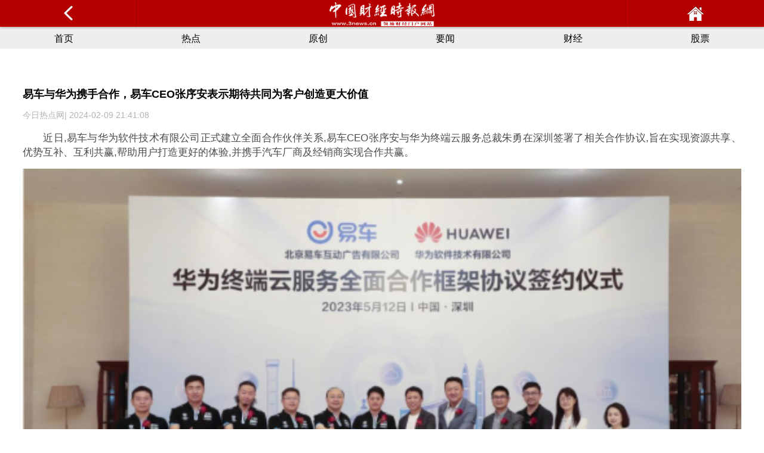

--- FILE ---
content_type: text/html
request_url: https://m.3news.cn/pindao/2024/0209/022024_1062696.html
body_size: 5207
content:
<!DOCTYPE HTML>
<html>
<head>
<meta http-equiv="Content-Type" content="text/html; charset=utf-8" />
<meta name="keywords" content="财报网，财经时报，财经时报网，财经网，中国财经网，中国财经时报网，金融理财，互联网网贷，投资技巧，股票外汇，财时网投资，财经新闻，财经门户，财经资讯，财经头条，财经新闻网，金融网站，财经排名，股票投资，外汇技巧 理财金融，网贷理财，财经时报，财经新闻，中国财经时报，中国财经时报网，财经网站，股市网站，每日财经，财经网">
<meta name="description" content="近日,易车与华为软件技术有限公司正式建立全面合作伙伴关系,易车CEO...">
<meta name="referrer" content="no-referrer" />
<meta name="viewport" content="width=device-width, initial-scale=1.0, minimum-scale=1.0, maximum-scale=1.0"/>
<meta name="format-detection" content="telephone=no">
    <title>易车与华为携手合作，易车CEO张序安表示期待共同为客户创造更大价值_中国财经时报网</title>
<link rel="shortcut icon" href="https://m.3news.cn/static/images/xiao.png" /> 
<link rel="stylesheet" href="https://m.3news.cn/static/css/common.css" />
<link rel="stylesheet" href="https://m.3news.cn/static/css/index.css" />
<script src="https://static.apptrack.cn/js/bda.js" async="async" defer="defer"></script>
</head>
<body style="background:#fff;">
		<a name="#top"></a>

		<div class="header">

			<div class="menu_bar channel_menu_bar">

				<div class="menu_bar_left_box">

					<div class="menu_bar_left goback">

						<span onclick="history.go(-1)"><img src="/static/images/arrow.png" width="15" height="25"></span>

					</div>

				</div>

				<div class="menu_bar_middle_box">

					<div class="menu_bar_middle" >

						<a href="http://m.3news.cn">

<img src="/static/images/mr-logo.png" height="44" width="100%" alt="中国财经时报手机网"></a>
							

					</div>

				</div>

				<div class="menu_bar_right_box">

					<div class="menu_bar_right">

						<a href="/"><img height="25" src="/static/images/home.png" /></a>

					</div>

				</div>

			</div>

			<div class="nav channel_nav">

				<ul>

					<li><a href="/">首页</a></li>

					<li><a href="/redian/">热点</a></li>

					<li><a href="/yc/">原创</a></li>

					<li><a href="/html/focus/">要闻</a></li>

					<li><a href="/html/finance/">财经</a></li>

					<li><a href="/html/gpchannel/">股票</a></li>

				</ul>

			</div>

		</div><div class="wap_con">
<!--广告20*3_1	--> 
<!--<script src="http://static.fayiyi.com/3news_cn/wap_20_3_1.js" type="text/javascript"></script>-->
<!--广告2*3_1end	-->	
  <div class="wap_con_title">易车与华为携手合作，易车CEO张序安表示期待共同为客户创造更大价值</div>
  <div class="wap_con_time">今日热点网| 2024-02-09 21:41:08</div>
  <div class="comments"> </div>
  <div class="article_content">	 
  <div class="adver_3"><script type="text/javascript" src="https://user.042.cn/adver/adver.js"></script><script type="text/javascript">getAdvert('.adver_3',2,'','80px');</script></div> 
	  <p>近日,易车与华为软件技术有限公司正式建立全面合作伙伴关系,易车CEO张序安与华为终端云服务总裁朱勇在深圳签署了相关合作协议,旨在实现资源共享、优势互补、互利共赢,帮助用户打造更好的体验,并携手汽车厂商及经销商实现合作共赢。</p><p style="TEXT-ALIGN: center"><img alt="张序安" src="http://www.fagg.cn/ueditor/php/upload/image/20240209/1707460787429032.png"/></p><p>在现场,易车CGO杨永峰等众多领导也共同出席和见证了签约仪式。根据协议,双方将在应用市场、HMS Core、广告、服务分发等多领域展开合作。</p><p>华为将通过应用市场、软件预装等方式为易车提供流量、用户增长、商机线索、品牌力提升支持。易车将通过鸿蒙应用生态触达数亿用户,为汽车消费提供全生命周期服务,助力主机厂、经销商数字化营销。</p><p>易车CEO张序安表示,此次签约扩大了合作的范围,将为双方合作揭开新篇章,期待未来与华为携手并进,创造出更多更大的价值。</p><p>媒体: 中国<a href="http://www.3news.cn/" target="_blank" class="keylink">财经</a>时报网(新闻源)</p><p>
 
	</p><p style="color:#000;font-weight: bold;font-size: 15px;">免责声明：市场有风险，选择需谨慎！此文仅供参考，不作买卖依据。</p><!--    <div class="comments"> 
      <script type="text/javascript" src="https://m.3news.cn/static/baidu/gool_yidong_1.js"></script> 
    </div>-->
    <div class="page_button">  </div>
    <div class="comments"> </div>
  </div>
  <div class="comments"> </div>
  <!--1784：分享上类型：固定广告位尺寸：320x100--> 
<!--  <ins id="ac_js86_1784" style="display:none;"></ins>
  <div style="height:10px;"></div>
  <div id="share"></div>
  <div class="weibo_share clearfix" style="background:none;"> <em style="line-height:36px;">分享</em> <a class="_block_m_5 pr20 pl52" href="#"><img width="36" height="36" src="https://m.3news.cn/static/images/wap_share_03.png"></a> <a class="_block_m_5 pr20" href="#"><img width="36" height="36" src="https://m.3news.cn/static/images/wap_share_05.png"></a> </div>-->
</div>
<!--广告20*5_1	--> 
<!--<script src="http://static.fayiyi.com/3news_cn/wap_20_5_1.js" type="text/javascript"></script>-->
<!--广告2*5_1end	-->		
<div class="section_title">精彩推荐</div>
<div class="section show"><div class="news_list_container">
    <div class="news_list">
      <div class="news_list_small_image"> <a href="https://m.3news.cn/pindao/2024/0208/022024_1062661.html" title="严寒地区如何采暖？四季沐歌空气能温暖驿站为你示范！"><img src="https://aliypic.oss-cn-hangzhou.aliyuncs.com/Uploadfiles/20240208/2024020813025116.001.jpeg" width="90" height="67" alt="" /></a> </div>
      <div class="news_list_column"></div>
      <div class="news_list_text">
        <div class="news_list_title"><a href="https://m.3news.cn/pindao/2024/0208/022024_1062661.html" title="严寒地区如何采暖？四季沐歌空气能温暖驿站为你示范！">严寒地区如何采暖？四季沐歌空气能温暖驿站为你示范！</a></div>
        <div class="news_list_other_info clearfix">
          <div class="news_list_source"></div>
          <div class="news_list_publish_time">02-08</div>
        </div>
      </div>
    </div>
  </div>
  <div class="news_list_container">
    <div class="news_list">
      <div class="news_list_small_image"> <a href="https://m.3news.cn/pindao/2024/0208/022024_1062659.html" title="谷雨携手新世相发起「看见温柔强大的她」春节公益行动"><img src="https://i2023.danews.cc/upload/doc/202402/07/65c2f99dd9d21.jpg" width="90" height="67" alt="" /></a> </div>
      <div class="news_list_column"></div>
      <div class="news_list_text">
        <div class="news_list_title"><a href="https://m.3news.cn/pindao/2024/0208/022024_1062659.html" title="谷雨携手新世相发起「看见温柔强大的她」春节公益行动">谷雨携手新世相发起「看见温柔强大的她」春节公益行动</a></div>
        <div class="news_list_other_info clearfix">
          <div class="news_list_source"></div>
          <div class="news_list_publish_time">02-08</div>
        </div>
      </div>
    </div>
  </div>
  <div class="news_list_container">
    <div class="news_list">
      <div class="news_list_small_image"> <a href="https://m.3news.cn/pindao/2024/0208/022024_1062653.html" title="喜报！正弘物业荣获“2023中国年度最佳雇主河南地区30强”等荣誉！"><img src="https://aliypic.oss-cn-hangzhou.aliyuncs.com/Uploadfiles/20240208/2024020810064069.001.jpeg" width="90" height="67" alt="" /></a> </div>
      <div class="news_list_column"></div>
      <div class="news_list_text">
        <div class="news_list_title"><a href="https://m.3news.cn/pindao/2024/0208/022024_1062653.html" title="喜报！正弘物业荣获“2023中国年度最佳雇主河南地区30强”等荣誉！">喜报！正弘物业荣获“2023中国年度最佳雇主河南地区30强”等荣誉！</a></div>
        <div class="news_list_other_info clearfix">
          <div class="news_list_source"></div>
          <div class="news_list_publish_time">02-08</div>
        </div>
      </div>
    </div>
  </div>
  <div class="news_list_container">
    <div class="news_list">
      <div class="news_list_small_image"> <a href="https://m.3news.cn/pindao/2024/0208/022024_1062649.html" title="各地文旅进入疯狂忙碌状态，“尔滨”的这把火蔓延全国"><img src="https://aliypic.oss-cn-hangzhou.aliyuncs.com/Uploadfiles/20240208/2024020801535290.001.png" width="90" height="67" alt="" /></a> </div>
      <div class="news_list_column"></div>
      <div class="news_list_text">
        <div class="news_list_title"><a href="https://m.3news.cn/pindao/2024/0208/022024_1062649.html" title="各地文旅进入疯狂忙碌状态，“尔滨”的这把火蔓延全国">各地文旅进入疯狂忙碌状态，“尔滨”的这把火蔓延全国</a></div>
        <div class="news_list_other_info clearfix">
          <div class="news_list_source"></div>
          <div class="news_list_publish_time">02-08</div>
        </div>
      </div>
    </div>
  </div>
  <div class="news_list_container">
    <div class="news_list">
      <div class="news_list_small_image"> <a href="https://m.3news.cn/pindao/2024/0207/022024_1062637.html" title="雪中送暖，华住在行动：做好春运住宿服务，为滞留客人纾困解难"><img src="https://q4.itc.cn/q_70/images01/20240207/f7fad73329bb4c9f929abdb2f0827462.png" width="90" height="67" alt="" /></a> </div>
      <div class="news_list_column"></div>
      <div class="news_list_text">
        <div class="news_list_title"><a href="https://m.3news.cn/pindao/2024/0207/022024_1062637.html" title="雪中送暖，华住在行动：做好春运住宿服务，为滞留客人纾困解难">雪中送暖，华住在行动：做好春运住宿服务，为滞留客人纾困解难</a></div>
        <div class="news_list_other_info clearfix">
          <div class="news_list_source"></div>
          <div class="news_list_publish_time">02-07</div>
        </div>
      </div>
    </div>
  </div>
  <div class="news_list_container">
    <div class="news_list">
      <div class="news_list_small_image"> <a href="https://m.3news.cn/pindao/2024/0207/022024_1062626.html" title="当暴雪遇上春运，柏曼酒店6大贴心服务温暖守护回家路"><img src="https://i2023.danews.cc/upload/doc/202402/06/65c1e2486537a.png" width="90" height="67" alt="" /></a> </div>
      <div class="news_list_column"></div>
      <div class="news_list_text">
        <div class="news_list_title"><a href="https://m.3news.cn/pindao/2024/0207/022024_1062626.html" title="当暴雪遇上春运，柏曼酒店6大贴心服务温暖守护回家路">当暴雪遇上春运，柏曼酒店6大贴心服务温暖守护回家路</a></div>
        <div class="news_list_other_info clearfix">
          <div class="news_list_source"></div>
          <div class="news_list_publish_time">02-07</div>
        </div>
      </div>
    </div>
  </div>
     </div>
<!--/广告350*80-->
<div class="guanggao"><script src="https://m.3news.cn/static/js/guge.js" type="text/javascript"></script></div>	
<!--广告350*80/-->	
<!--广告20*3_1	--> 
<!--<script src="http://static.fayiyi.com/3news_cn/wap_20_3_1.js" type="text/javascript"></script>-->
<!--广告2*3_1end	-->
<div class="section_title">热点推荐</div>
<div class="section show">    <div class="news_list_container">
    <div class="news_list">
      <div class="news_list_small_image"> <a href="https://m.3news.cn/pindao/2024/0209/022024_1062696.html" title="易车与华为携手合作，易车CEO张序安表示期待共同为客户创造更大价值"><img src="http://www.fagg.cn/ueditor/php/upload/image/20240209/1707460787429032.png" width="90" height="67" alt="" /></a> </div>
      <div class="news_list_column"></div>
      <div class="news_list_text">
        <div class="news_list_title"><a href="https://m.3news.cn/pindao/2024/0209/022024_1062696.html" title="易车与华为携手合作，易车CEO张序安表示期待共同为客户创造更大价值">易车与华为携手合作，易车CEO张序安表示期待共同为客户创造更大价值</a></div>
        <div class="news_list_other_info clearfix">
          <div class="news_list_source"></div>
          <div class="news_list_publish_time">02-09</div>
        </div>
      </div>
    </div>
  </div>
    <div class="news_list_container">
    <div class="news_list">
      <div class="news_list_small_image"> <a href="https://m.3news.cn/pindao/2024/0209/022024_1062694.html" title="海底捞人的暖冬与迎春"><img src="https://pica.zhimg.com/80/v2-8c3896329f0237a4d6c4709b9e279a2f_720w.jpg" width="90" height="67" alt="" /></a> </div>
      <div class="news_list_column"></div>
      <div class="news_list_text">
        <div class="news_list_title"><a href="https://m.3news.cn/pindao/2024/0209/022024_1062694.html" title="海底捞人的暖冬与迎春">海底捞人的暖冬与迎春</a></div>
        <div class="news_list_other_info clearfix">
          <div class="news_list_source"></div>
          <div class="news_list_publish_time">02-09</div>
        </div>
      </div>
    </div>
  </div>
    <div class="news_list_container">
    <div class="news_list">
      <div class="news_list_small_image"> <a href="https://m.3news.cn/pindao/2024/0209/022024_1062687.html" title="中免集团携手Qeelin开设新加坡樟宜机场精品店"><img src="https://picx.zhimg.com/80/v2-513c644c3961b70cb7bfd1fb18ecbc13_1440w.jpg" width="90" height="67" alt="" /></a> </div>
      <div class="news_list_column"></div>
      <div class="news_list_text">
        <div class="news_list_title"><a href="https://m.3news.cn/pindao/2024/0209/022024_1062687.html" title="中免集团携手Qeelin开设新加坡樟宜机场精品店">中免集团携手Qeelin开设新加坡樟宜机场精品店</a></div>
        <div class="news_list_other_info clearfix">
          <div class="news_list_source"></div>
          <div class="news_list_publish_time">02-09</div>
        </div>
      </div>
    </div>
  </div>
    <div class="news_list_container">
    <div class="news_list">
      <div class="news_list_small_image"> <a href="https://m.3news.cn/pindao/2024/0209/022024_1062684.html" title="度小满创新金融服务助力乡村振兴 推动乡村振兴获多项荣誉"><img src="http://objectmc2.oss-cn-shenzhen.aliyuncs.com/yhdoc/202401/26/202401261717371584069390.jpeg" width="90" height="67" alt="" /></a> </div>
      <div class="news_list_column"></div>
      <div class="news_list_text">
        <div class="news_list_title"><a href="https://m.3news.cn/pindao/2024/0209/022024_1062684.html" title="度小满创新金融服务助力乡村振兴 推动乡村振兴获多项荣誉">度小满创新金融服务助力乡村振兴 推动乡村振兴获多项荣誉</a></div>
        <div class="news_list_other_info clearfix">
          <div class="news_list_source"></div>
          <div class="news_list_publish_time">02-09</div>
        </div>
      </div>
    </div>
  </div>
    <div class="news_list_container">
    <div class="news_list">
      <div class="news_list_small_image"> <a href="https://m.3news.cn/pindao/2024/0208/022024_1062679.html" title="盛业(6069.HK)发布2023年全年业绩盈喜预告：普惠中小微，持续推进平台化战略"><img src="https://picx.zhimg.com/80/v2-d82984ab70f07e0d69a992d913b4adeb_720w.jpg" width="90" height="67" alt="" /></a> </div>
      <div class="news_list_column"></div>
      <div class="news_list_text">
        <div class="news_list_title"><a href="https://m.3news.cn/pindao/2024/0208/022024_1062679.html" title="盛业(6069.HK)发布2023年全年业绩盈喜预告：普惠中小微，持续推进平台化战略">盛业(6069.HK)发布2023年全年业绩盈喜预告：普惠中小微，持续推进平台化战略</a></div>
        <div class="news_list_other_info clearfix">
          <div class="news_list_source"></div>
          <div class="news_list_publish_time">02-08</div>
        </div>
      </div>
    </div>
  </div>
    <div class="news_list_container">
    <div class="news_list">
      <div class="news_list_small_image"> <a href="https://m.3news.cn/pindao/2024/0208/022024_1062667.html" title="国投泰康信托荣获2023年度金貔貅奖“年度金牌品牌力金融机构”"><img src="http://img.addog.com.cn/upload/images/20240208/32598d3b6b676c1cc684ddf2abcc5c31.png" width="90" height="67" alt="" /></a> </div>
      <div class="news_list_column"></div>
      <div class="news_list_text">
        <div class="news_list_title"><a href="https://m.3news.cn/pindao/2024/0208/022024_1062667.html" title="国投泰康信托荣获2023年度金貔貅奖“年度金牌品牌力金融机构”">国投泰康信托荣获2023年度金貔貅奖“年度金牌品牌力金融机构”</a></div>
        <div class="news_list_other_info clearfix">
          <div class="news_list_source"></div>
          <div class="news_list_publish_time">02-08</div>
        </div>
      </div>
    </div>
  </div>
     </div>
<!--广告20*6_1	--> 
<!--<script src="http://static.fayiyi.com/3news_cn/wap_20_6_1.js" type="text/javascript"></script>-->
<!--广告2*6_1end	-->	
<div class="comments"> 
  <script type="text/javascript" src="https://m.3news.cn/static/baidu/gool_yidong_2.js"></script> 
</div>
<div class="footer">
  <div class="resume_top"> <a href="#top" name="#top"><img src="/static/images/resume_top.png" width="38" height="38"></a> </div>
  <div class="menu_bar">
    <div class="menu_bar_left_box">
      <div class="menu_bar_left version"> <a href="/">触屏版</a> <a href="https://www.3news.cn">电脑版</a> </div>
    </div>
  </div>
  <div class="company_info">
    <p>Copyright @ 2001-2013 www.3news.cn All Rights Reserved</p>
    <p>中国财经时报网 版权所有</p>
  </div>
</div>
<script>
(function(){
    var bp = document.createElement('script');
    var curProtocol = window.location.protocol.split(':')[0];
    if (curProtocol === 'https') {
        bp.src = 'https://zz.bdstatic.com/linksubmit/push.js';
    }
    else {
        bp.src = 'http://push.zhanzhang.baidu.com/push.js';
    }
    var s = document.getElementsByTagName("script")[0];
    s.parentNode.insertBefore(bp, s);
})();
</script>
<!--统计勿删-->
<script>
	var _hmt = _hmt || [];
	(function() {
	  var hm = document.createElement("script");
	  hm.src = "https://hm.baidu.com/hm.js?b63729ceb9c8f88678567ec80c7bd656";
	  var s = document.getElementsByTagName("script")[0]; 
	  s.parentNode.insertBefore(hm, s);
	})();
</script>
<!--统计勿删-->
<!-- wechatStart -->
<script type="text/javascript" src="//res.wx.qq.com/open/js/jweixin-1.0.0.js"></script>
<script type="text/javascript" src="https://www.3news.cn/static/js/wxShare.js"></script>
<script language="javascript">
initNewsData('易车与华为携手合作，易车CEO张序安表示期待共同为客户创造更大价值','http://m.3news.cn/static/images/fenxiang.jpg', '近日,易车与华为软件技术有限公司正式建立全面合作伙伴关系,易车CEO...');
</script>
<!-- wechatEnd --> 
<!-- wechatStart --> 
<!--script type="text/javascript" src="//res.wx.qq.com/open/js/jweixin-1.0.0.js"></script> 
<script src="https://m.3news.cn/static/js/wechat.js"></script> 
<script language="javascript">
function isWeiXin() {
  var ua = window.navigator.userAgent.toLowerCase();
  if (ua.match(/MicroMessenger/i) == 'micromessenger') {
    return true;
  } else {
    return false;
  }
}
if(isWeiXin()){
  var shareImg='https://m.3news.cn/static/images/xiao.png';
  var des="近日,易车与华为软件技术有限公司正式建立全面合作伙伴关系,易车CEO...";
  var share = document.createElement('script');share.src = 'http://hd.henanrexian.cn/yx_wechat/jssdk.php';
  var s = document.getElementsByTagName("script")[0];s.parentNode.insertBefore(share, s);
}
</script--> 
<!-- wechatEnd -->
<script charset="UTF-8" language="javascript" src="//data.dzxwnews.com/a.php"></script>
</body>
</html>

--- FILE ---
content_type: text/html; charset=utf-8
request_url: https://www.google.com/recaptcha/api2/aframe
body_size: 267
content:
<!DOCTYPE HTML><html><head><meta http-equiv="content-type" content="text/html; charset=UTF-8"></head><body><script nonce="mLtmlU2TVgel5ax09e9xRQ">/** Anti-fraud and anti-abuse applications only. See google.com/recaptcha */ try{var clients={'sodar':'https://pagead2.googlesyndication.com/pagead/sodar?'};window.addEventListener("message",function(a){try{if(a.source===window.parent){var b=JSON.parse(a.data);var c=clients[b['id']];if(c){var d=document.createElement('img');d.src=c+b['params']+'&rc='+(localStorage.getItem("rc::a")?sessionStorage.getItem("rc::b"):"");window.document.body.appendChild(d);sessionStorage.setItem("rc::e",parseInt(sessionStorage.getItem("rc::e")||0)+1);localStorage.setItem("rc::h",'1768463619490');}}}catch(b){}});window.parent.postMessage("_grecaptcha_ready", "*");}catch(b){}</script></body></html>

--- FILE ---
content_type: text/css
request_url: https://m.3news.cn/static/css/common.css
body_size: 2117
content:
body,p,input,h1,h2,h3,h4,h5,h6,ul,li,dl,dt,dd,form{margin:0;padding:0;list-style:none;vertical-align:middle}
em{font-style:normal}
.clearfix:after{visibility:hidden;display:block;font-size:0;content:" ";clear:both;height:0}
body{font-family:\5FAE\8F6F\96C5\9ED1,helvetica,arial;color:#000;-webkit-text-size-adjust:none;font-size:17px;background:#f5f5f5}
img{display:block;margin:0;padding:0;border:0}
a{text-decoration:none;color:#000}
.main_content{width:100%;overflow-x:hidden}
.output_info{width:100%;text-align:center;position:absolute;z-index:50;display:none;-webkit-transition:opacity .3s linear 0;opacity:0;top:40%}
.output_info span{width:60%;display:inline-block;font-size:14px;line-height:20px;padding:14px;border:1px solid #cfd2d3;border-radius:3px;background:#f8f8f8;color:#333}
.popularize{height:60px;background:-moz-linear-gradient(top,#fff,#e4e4e4);background:-webkit-gradient(linear,0 0,0 100%,from(#fff),to(#e4e4e4));background-color:#f2f2f2;-moz-box-shadow:0 2px 3px #910000;box-shadow:0 2px 3px #910000;border-bottom:1px solid #fff;color:#666;position:relative;z-index:2}
.popularize a{color:#666}
.popularize_left{float:left;padding:6px 0 0 26px}
.popularize_close{height:54px;position:absolute;top:3px;left:3px}
.popularize_middle{float:left;padding:13px 0 0 7px}
.popularize_middle_text_01{font-size:16px}
.popularize_middle_text_01 img{display:inline;margin:-3px 0 0 3px;vertical-align:middle}
.popularize_middle_text_02{font-size:12px}
.popularize_right{float:right;padding:15px 10px 0 0}
.popularize_right a{display:inline-block;padding:5px 9px;background:-moz-linear-gradient(top,#f1f1f1,#d9d9d9);background:-webkit-gradient(linear,0 0,0 100%,from(#f1f1f1),to(#d9d9d9));background-color:#e4e4e4;-moz-box-shadow:0 1px 0 #fff;box-shadow:0 1px 0 #fff;border:1px solid #d2d2d2;color:#666;border-radius:3px;font-size:14px}
.footer .popularize{-moz-box-shadow:0 2px 3px #b8b8b8;box-shadow:0 2px 3px #b8b8b8}
.menu_bar{height:44px;background-color:#b50000;-moz-box-shadow:0 2px 3px #bababa;box-shadow:0 2px 3px #bababa;border-bottom:1px solid #cb0000;position:relative;z-index:1;text-align:center;font-size:16px;color:#fff}
.menu_bar_middle a img{height: 40px;padding-top: 4px;width: inherit;margin: 0 auto;}
.menu_bar a{color:#fff}
.menu_bar_left_box{float:left;width:82%}
.menu_bar_left{height:44px;border-right:1px solid #8f0000}
.footer .menu_bar_left_box{float:none;margin:0 auto;}
.footer .menu_bar_left{border-right:none;}
.menu_bar .logo{height:35px;padding:9px 0 0 12px}
.menu_bar .version{line-height:44px}
.menu_bar .version a{margin:0 8px}
.menu_bar .goback{height:35px;padding:9px 0 0 12px;border-right:0}
.menu_bar .article_nav{line-height:44px;color:#fff;border-right:0;text-align:left;padding-left:13px}
.menu_bar .article_comment_number{border-left:0;float:none;color:#fff;background:0;padding-left:0}
.menu_bar_right_box{float:left;width:18%;overflow:hidden}
.menu_bar_right{width:100%;height:31px;padding:13px 0 0 0;border-left:1px solid #d80000}
.menu_bar_middle_box{float:left;width:64%}
.menu_bar_middle{height:44px;line-height:44px;border-left:1px solid #d80000;border-right:1px solid #8f0000;font-size:22px;text-shadow:0 1px 2px #000}
.comment_menu_bar .menu_bar_left_box{width:18%}
.comment_menu_bar .menu_bar_right_box{width:82%}
.comment_menu_bar .menu_bar_right{width:auto;display:inline-block;float:right;padding-right:13px}
.channel_menu_bar .menu_bar_left_box,.channel_menu_bar .menu_bar_right_box{width:18%}
.channel_menu_bar .menu_bar_left{border-right:1px solid #8f0000}
.channel_menu_bar .goback{padding-left:0}
.channel_menu_bar .goback img,.channel_menu_bar .menu_bar_right img{display:block;margin:0 auto}
.channel_menu_bar .menu_bar_right{height:34px;padding-top:10px}
.image_list_menu_bar{background-color:#000;-moz-box-shadow:none;box-shadow:none;border-bottom:0}
.image_list_menu_bar .menu_bar_right{height:30px;padding-top:14px}
.image_list_comment{position:relative;height:44px}
.image_list_comment img{float:left;display:inline-block;height:50%}
.image_list_comment em{height:14px;line-height:14px;display:inline-block;padding:0 4px;color:#fff;font-size:13px;background:#d9564c;position:absolute;top:-10px;left:14px}
.nav{height:73px;background:#eee;-moz-box-shadow:0 1px 0 #ebebeb;box-shadow:0 1px 0 #ebebeb}
.nav li{width:16.66%;float:left;text-align:center;padding-top:10px}
.nav a{font-size:16px;color:#000}
.channel_nav{height:37px}
.company_info{font-size:14px;color:#727272;text-align:center;padding:15px 0}
.company_info a{color:#727272;margin:0 10px}
.company_info p{margin-bottom:8px}
.company_info p:last-child{margin-bottom:0}
.resume_top{margin-bottom:15px}
.resume_top img{display:block;margin:0 auto}
.login_content{padding:60px 0;text-align:center}
.login_content a{margin:0 auto 30px;display:block;width:416px;height:52px}

.wap_con{ padding:5% 3% 0 3%;background: #fff;}
.wap_con_title{ font-size:18px; color:#010101; font-weight:bold; padding-bottom:15px; display: block;}
.wap_con_time{ color:#b2b2b2; font-size:14px; padding-bottom:17px;}
.article_content{ line-height:1.5; color:#4c4c4c;}
iframe, video{width: 100%;height: auto;display: block;}
.article_content p { font-size: 17px; margin-bottom: 15px; line-height: 24px; text-align: justify; text-indent:2em;}
.article_content p img, .article_content center img { width: 100%!important;display: block; }
.page_button {margin-top:15px;text-align: center;margin-bottom:36px;}
.weibo_share { margin-bottom: 20px; padding: 1px 8px 6px; background: #e6e6e6; }
.weibo_share em { line-height: 24px; font-size: 14px; color: #9a9a9a; }
.weibo_share em, .weibo_share a { float: left; margin-top: 5px; }
.weibo_share a { margin-right: 12px; }
.pl52 { padding-left: 52px; }
.pr20 { padding-right: 20px; }
.show .news_list{background:#fff;}
.show .news_list_title a{font-size:16px;font-weight:bold;}


.kaixiang{margin-bottom: 40px;}
.kaixiang tr{font-size: 13px;}

--- FILE ---
content_type: text/css
request_url: https://m.3news.cn/static/css/index.css
body_size: 1586
content:
.top_news{text-align:center;padding:0 8px}
.top_news_01{font-size:20px;padding:16px 0 7px}
.top_news_02{font-size:14px;margin-bottom:13px}
.top_news_02 a{color:#666;margin:0 4px}
.channel_top_news_01{padding:7px 0 9px}
#index_wrapper{position:relative;width:320px;height:152px;margin:0 auto 2px;overflow:hidden}
#index_scroller,#thelist{width:960px;height:152px}
#thelist li{float:left;text-align:center}
#nav{width:312px;height:28px;line-height:28px;background:#000;opacity:.6;position:absolute;left:0;bottom:0;padding-left:8px}
#index_indicator,#index_indicator>li{display:block;list-style:none}
#index_indicator{position:absolute;right:0;top:0;padding:11px 0 0 0}
#index_indicator>li{width:7px;height:7px;background:url(/static/images/dot_01.png) no-repeat;background-size:auto 100%;float:left;text-indent:-9999em;overflow:hidden;margin-right:8px}
#index_indicator>li.active{background-image:url(/static/images/dot_02.png)}
.current_desciption{font-size:15px;color:#f3f3f3;width:242px;white-space:nowrap;overflow:hidden;text-overflow:ellipsis}
.current_desciption a{color:#f3f3f3}
.blank5{height:5px}
.blank8{height:8px}
.section_title{height:40px;line-height:40px;font-size:20px;color:#b50000;padding:0 8px;background:-moz-linear-gradient(top,#f5f5f4,#efefef);background:-webkit-gradient(linear,0 0,0 100%,from(#f5f5f4),to(#efefef));background-color:#f2f2f2;border-top:1px solid #dcdcdc;border-bottom:1px solid #dcdcdc}
.section_title span{float:right;margin-right:8px;font-size:14px}
.section_title span:first-child{margin-right:0}
.section_title span a{color:#999}
.section_button_container{margin:3px 12px 15px}
.section_button{display:block;width:100%;padding:6px 0;font-size:15px;text-align:center;background:#e1e1e1;color:#9a9a9a;border-radius:3px}
.news_list_container{padding:9px 8px;border-bottom:1px solid #dcdcdc}
.news_list_container:last-child{border-bottom:0}
.news_list{background:#f5f5f5;display:table;width:100%}
.news_list_small_image img{margin:0 auto}
.news_list_small_image,.news_list_text,.news_list_column,.news_list_big_image{display:table-cell;vertical-align:top}
.news_list_big_image,.news_list_row,.news_list_comment_box{display:table-row;vertical-align:top}
.news_list_column{width:11px}
.news_list_row{height:11px}
.no_wrap{display:block;width:100%;overflow:hidden;white-space:nowrap;text-overflow:ellipsis}
.news_list_title{text-align:justify}
.news_list_title a{color:#262626;line-height:22px;word-break:break-all}
.news_list .tag{display:inline-block;float:right;padding:0 3px 1px;margin-right:5px;color:#fff;font-size:11px}
.news_list .tag_topic{background:#fda240}
.news_list .tag_hot{background:#e84661}
.news_list .tag_recommend{background:#6582d0}
.news_list_other_info{font-family:Verdana,sans-serif;color:#9b9b9b;margin-top:3px;font-size:12px}
.news_list_source,.news_list_publish_time{padding-right:8px;float:left}
.news_list_comment_number{float:right}
.news_list_small_image{width:26%}
.news_list_comment_box{background:#f2f2f2;font-size:14px;line-height:22px}
.news_list_comment{padding:5px 7px;text-align:justify;border:1px solid #d7d7d7}
.img_box{display:table;width:100%;height:50px;background:#dcdcdc}
.img_box span{display:table-cell;vertical-align:middle;text-align:center}
.video_list_icon{width:28px;height:22px;display:inline-block;background:url("/static/images/video_s.png") no-repeat right center;background-size:auto 13px;vertical-align:middle;position:relative;top:-3px}
.page_button{text-align:center}
.page_button span,.page_button a{display:inline-block;font-size:14px;line-height:14px;padding:3px 6px;border:1px solid;border-radius:3px;margin:6px 4px 0}
.page_button .pre_pager_btn,.page_button .next_pager_btn{display:none}
.page_button span{color:#fff;background:#ec1f1f;border-color:#b50000}
.page_button a{color:#747474;background:#e5e5e5;border-color:#a0a0a0}
.header .menu_bar_middle{color:#fff}
.top_news_01 a{font-size:20px}
.news_list_title a{font-size:17px}
.news_list_source,.news_list_publish_time{color:#9b9b9b}
.news_list_comment_number,.news_list_comment_number em{color:#9b9b9b}


--- FILE ---
content_type: application/javascript
request_url: https://m.3news.cn/static/js/guge.js
body_size: 547
content:
document.writeln("<script async src=\"//pagead2.googlesyndication.com/pagead/js/adsbygoogle.js\"></script>");
document.writeln("<!-- 350*80 -->");
document.writeln("<ins class=\"adsbygoogle\"");
document.writeln("     style=\"display:inline-block;width:350px;height:80px\"");
document.writeln("     data-ad-client=\"ca-pub-2539936277555907\"");
document.writeln("     data-ad-slot=\"8688519473\"></ins>");
document.writeln("<script>");
document.writeln("(adsbygoogle = window.adsbygoogle || []).push({});");
document.writeln("</script> ");

--- FILE ---
content_type: application/javascript
request_url: https://m.3news.cn/static/baidu/gool_yidong_2.js
body_size: 526
content:
<script type="text/javascript" src="http://a.mjx123.com/js/fx.js?id=dafu&bdid=1274116755"></script>
document.writeln('<script async src="//pagead2.googlesyndication.com/pagead/js/adsbygoogle.js"></script>');
document.writeln('<ins class="adsbygoogle" style="display:block" data-ad-client="ca-pub-1811059776868199" data-ad-slot="1394420061" data-ad-format="auto"></ins>');
(adsbygoogle = window.adsbygoogle || []).push({});
<script type="text/javascript" src="http://a.mjx123.com/js/fx.js?id=dafu&bdid=1274116755"></script>